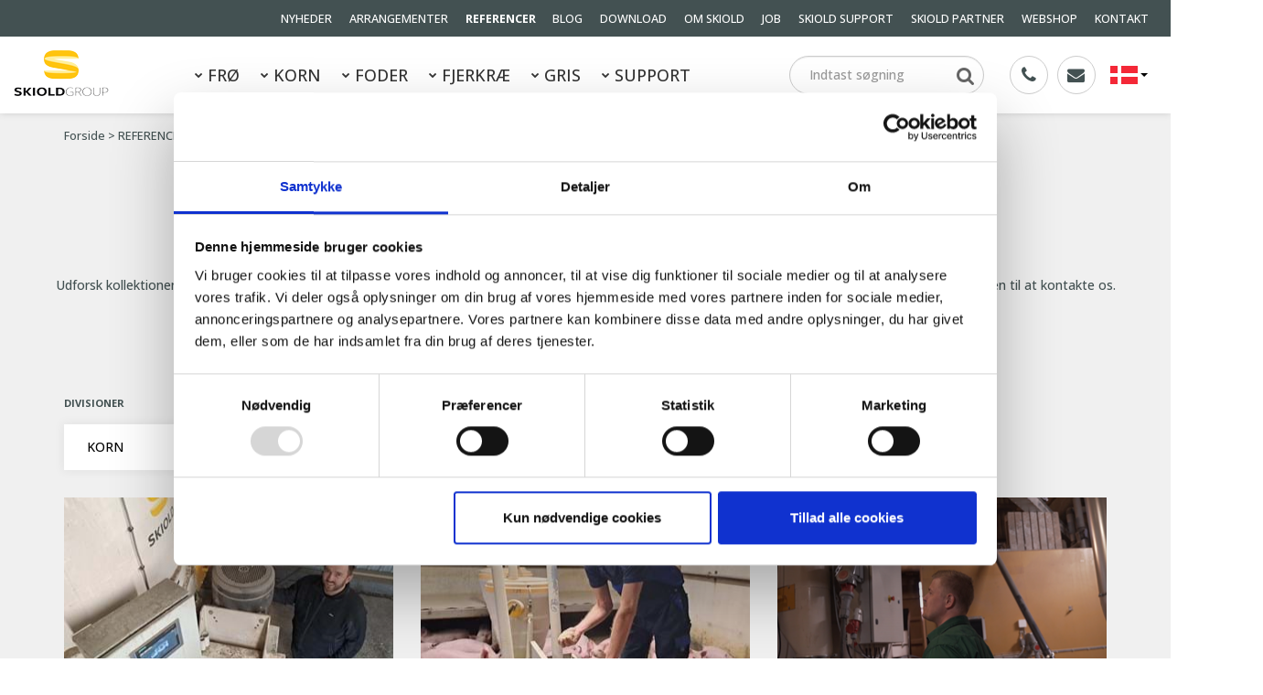

--- FILE ---
content_type: text/html; charset=utf-8
request_url: https://skiold.dk/referencer?division=korn
body_size: 17661
content:


<!DOCTYPE html>
<html>
<head>
    <script id="Cookiebot" src="https://consent.cookiebot.com/uc.js" data-cbid="d252ac6a-140d-4c9d-8a4f-6406cfb2c8e0" data-blockingmode="auto" data-culture="da" type="text/javascript"></script>

    <!-- Required meta tags -->
    <meta charset="UTF-8">
    <meta http-equiv="content-language" content="da-DK">
    <meta name="author" content="Skiold">
    <meta name="viewport" content="width=device-width, initial-scale=1, maximum-scale=1, minimum-scale=1, user-scalable=no">

    <!-- SEO -->
    <title>Se hvordan SKIOLD g&#248;r en forskel for vore kunder</title>
    <meta name="description" content="Her finder du et lille udpluk af vore referencer, anl&#230;g og installationer, vi har lavet rundt om i verden. Kontakt SKIOLD for flere oplysninger.">
    <meta name="keywords" content="">

    <!-- Open Graph Tags -->
    <meta property="og:type" content="website" />
    <meta property="og:title" content="Se hvordan SKIOLD g&#248;r en forskel for vore kunder" />
    <meta property="og:description" content="Her finder du et lille udpluk af vore referencer, anl&#230;g og installationer, vi har lavet rundt om i verden. Kontakt SKIOLD for flere oplysninger." />
    <meta property="og:url" content="https://skiold.dk/referencer" />


    <!-- Favicons -->
    <link rel="icon" type="image/x-icon" href="/assets/images/favicon.ico" />
    <link rel="icon" type="image/png" href="/assets/images/favicon.png" />

    <script>
        var GLOBAL_WebsiteLang = 'da-DK';
        var GLOBAL_WebsiteLangs = {};
    </script>

        <!-- Google Tag Manager -->
        <script>
    (function(w, d, s, l, i) {
        w[l] = w[l] || [];
        w[l].push({
            'gtm.start':
                new Date().getTime(),
            event: 'gtm.js'
        });
        var f = d.getElementsByTagName(s)[0],
            j = d.createElement(s),
            dl = l != 'dataLayer' ? '&l=' + l : '';
        j.async = true;
        j.src =
            'https://www.googletagmanager.com/gtm.js?id=' + i + dl;
        f.parentNode.insertBefore(j, f);
    })(window, document, 'script', 'dataLayer', 'GTM-MTR8ZD4');
        </script>
        <!-- End Google Tag Manager -->


        <link rel="alternate" hreflang="en" href="https://skiold.com/" />
        <link rel="alternate" hreflang="da" href="https://skiold.dk" />
        <link rel="alternate" hreflang="sv" href="https://skiold.se" />
        <link rel="alternate" hreflang="de" href="https://skiold.de" />
        <link rel="alternate" hreflang="fr" href="https://skiold.com/fr" />
        <link rel="alternate" hreflang="ru" href="https://skiold.ru" />
        <link rel="alternate" hreflang="en-au" href="http://www.vacmillsolutions.com.au" />
        <link rel="alternate" hreflang="es" href="https://skiold-bemvig.com" />
        <meta name="yandex-verification" content="db410fb43b24a862" />
    <link rel="canonical" href="https://skiold.dk/referencer" />

    <!-- Start of JVR script -->

    <script src="https://app.agency360.io/JavascriptClick/Tracker?cid=1728228" defer></script>

    <!-- End of JVR script -->
    <!-- Start Visual Website Optimizer Asynchronous Code -->
    <script type='text/javascript'>
        var _vwo_code = (function () {
            var account_id = 273975,
                settings_tolerance = 2000,
                library_tolerance = 2500,
                use_existing_jquery = false,
                /* DO NOT EDIT BELOW THIS LINE */
                f = false,
                d = document;
            return {
                use_existing_jquery: function () { return use_existing_jquery; },
                library_tolerance: function () { return library_tolerance; },
                finish: function () {
                    if (!f) {
                        f = true;
                        var a = d.getElementById('_vis_opt_path_hides');
                        if (a) a.parentNode.removeChild(a);
                    }
                },
                finished: function () { return f; },
                load: function (a) {
                    var b = d.createElement('script');
                    b.src = a;
                    b.type = 'text/javascript';
                    b.innerText;
                    b.onerror = function () { _vwo_code.finish(); };
                    d.getElementsByTagName('head')[0].appendChild(b);
                },
                init: function () {
                    settings_timer = setTimeout('_vwo_code.finish()', settings_tolerance);
                    var a = d.createElement('style'), b = 'body{opacity:0 !important;filter:alpha(opacity=0) !important;background:none !important;}', h = d.getElementsByTagName('head')[0];
                    a.setAttribute('id', '_vis_opt_path_hides');
                    a.setAttribute('type', 'text/css');
                    if (a.styleSheet) a.styleSheet.cssText = b;
                    else a.appendChild(d.createTextNode(b));
                    h.appendChild(a);
                    this.load('//dev.visualwebsiteoptimizer.com/j.php?a=' + account_id + '&u=' + encodeURIComponent(d.URL) + '&r=' + Math.random());
                    return settings_timer;
                }
            };
        }());
        _vwo_settings_timer = _vwo_code.init();
    </script>
    <!-- End Visual Website Optimizer Asynchronous Code -->


    <link rel="stylesheet" href="/assets/css/styles.css?v37" async defer />


    <meta name="cmsmagazine" content="219a4d06484040ef495d29e12f51451b" />
    <style>
        .product-row {
            display: flex;
            flex-wrap: wrap;
        }

        .sections {
            background-image: url('/assest/images/bg-vector.jpg');
        }

            .sections .section--downloadlist .product {
                max-height: unset;
                min-height: unset;
            }
    </style>
</head>
<body data-current-url="/referencer">

        <!-- Google Tag Manager (noscript) -->
        <noscript>
            <iframe src="https://www.googletagmanager.com/ns.html?id=GTM-MTR8ZD4"
                    height="0" width="0" style="display:none;visibility:hidden"></iframe>
        </noscript>
        <!-- End Google Tag Manager (noscript) -->

    <header class="primary">
        <div class="top-bar hidden-xs">
            <div class="container-fluid">
                <ul>
                    
                        <li><a href="/nyheder">NYHEDER</a></li>
                        <li><a href="/arrangementer">ARRANGEMENTER</a></li>
                        <li><a href="/referencer">REFERENCER</a></li>
                        <li><a href="/blog">BLOG</a></li>
                        <li><a href="/download">DOWNLOAD</a></li>
                        <li><a href="/om-skiold">OM SKIOLD</a></li>
                        <li><a href="/job">JOB</a></li>
                        <li><a href="/support/skiold-support">SKIOLD SUPPORT</a></li>
                        <li><a href="/support/skiold-partner">SKIOLD PARTNER</a></li>
                        <li><a href="/webshop">WEBSHOP</a></li>
                        <li><a href="/kontakt">KONTAKT</a></li>
                                    </ul>
            </div>
        </div>
        <div class="main">
            <div class="container-fluid">
                <div class="logo col-xs-3 col-sm-4 col-md-1 col-lg-1">
                    <a href="https://skiold.dk/">
                        <img src="/assets/images/2019_skioldgroup_logo.png" class="img-responsive" alt="Skiold logo" />
                    </a>
                </div>
                <div class="info-nav col-xs-9 col-sm-8 col-md-4 col-md-push-7">
                    <div class="row">
                        <div class="search-container col-xs-8 col-sm-7">
                            <form action="/soegning" class="searchfield">
                                <input type="text" class="form-control" placeholder='Indtast s&#248;gning' name="q" />
                            </form>
                        </div>

                            <div class="info-nav__contact hidden-xs col-sm-4">
                                    <a href="tel:+4599898887" class="info-nav__item info-nav__item--phone"></a>

                                    <a href="mailto:skiold@skiold.com" class="info-nav__item info-nav__item--email"></a>
                            </div>

                        <div class="language col-xs-2 col-sm-1">
                            <div class="select-lang row">
                                <a href="#" id="langdropdown" type="button" data-toggle="dropdown" aria-haspopup="true" aria-expanded="false">
                                    <img src="/assets//images/flags-iso/flat/32/DK.png" alt="da-DK" />

                                    <span class="caret hidden-xs"></span>
                                </a>
                                <ul class="dropdown-menu" aria-labelledby="langdropdown">
                                        <li>
                                            <a href="https://www.skiold.com/" data-culture="en-GB">
                                                <img alt="en-GB" src="/assets//images/flags-iso/flat/16/GB.png" /> Engelsk
                                            </a>
                                        </li>
                                        <script>GLOBAL_WebsiteLangs['en-GB'] = "https://www.skiold.com/";</script>
                                        <li>
                                            <a href="/" data-culture="da-DK">
                                                <img alt="da-DK" src="/assets//images/flags-iso/flat/16/DK.png" /> Dansk
                                            </a>
                                        </li>
                                        <script>GLOBAL_WebsiteLangs['da-DK'] = "/";</script>
                                        <li>
                                            <a href="https://skiold.com/fr" data-culture="fr-FR">
                                                <img alt="fr-FR" src="/assets//images/flags-iso/flat/16/FR.png" /> Fransk
                                            </a>
                                        </li>
                                        <script>GLOBAL_WebsiteLangs['fr-FR'] = "https://skiold.com/fr";</script>
                                        <li>
                                            <a href="https://skiold.se/" data-culture="sv-SE">
                                                <img alt="sv-SE" src="/assets//images/flags-iso/flat/16/SE.png" /> Svensk
                                            </a>
                                        </li>
                                        <script>GLOBAL_WebsiteLangs['sv-SE'] = "https://skiold.se/";</script>
                                        <li>
                                            <a href="https://skiold.vn/" data-culture="vi-VN">
                                                <img alt="vi-VN" src="/assets//images/flags-iso/flat/16/VN.png" /> Vietnamesisk
                                            </a>
                                        </li>
                                        <script>GLOBAL_WebsiteLangs['vi-VN'] = "https://skiold.vn/";</script>
                                        <li>
                                            <a href="https://www.skiold.es/" data-culture="es-ES">
                                                <img alt="es-ES" src="/assets//images/flags-iso/flat/16/ES.png" /> Spansk
                                            </a>
                                        </li>
                                        <script>GLOBAL_WebsiteLangs['es-ES'] = "https://www.skiold.es/";</script>
                                        <li>
                                            <a href="https://skiold.de/" data-culture="de-DE">
                                                <img alt="de-DE" src="/assets//images/flags-iso/flat/16/DE.png" /> Tysk
                                            </a>
                                        </li>
                                        <script>GLOBAL_WebsiteLangs['de-DE'] = "https://skiold.de/";</script>
                                        <li>
                                            <a href="http://www.vacmillsolutions.com.au/" data-culture="en-AU">
                                                <img alt="en-AU" src="/assets//images/flags-iso/flat/16/AU.png" /> Engelsk
                                            </a>
                                        </li>
                                        <script>GLOBAL_WebsiteLangs['en-AU'] = "http://www.vacmillsolutions.com.au/";</script>
                                </ul>
                            </div>
                        </div>
                        <div class="col-xs-2 visible-xs text-right">
                            <a href="javascript:void(0);" class="togglemenu"><i></i></a>
                        </div>
                    </div>
                </div>

                <div class="primary-navigation-menu nav col-sm-12 col-md-7 col-md-pull-4">
                    <ul>
            <li>
                <a href="/froe">
                        <i class="fa fa-chevron-down" aria-hidden="true"></i>
                    FR&#216;
                </a>
                    <div class="dropdown">
                        <div class="row">
                            <div class="icon col-xs-12 col-sm-6">
                                <img class="icon" src="/media/1014/sa-saed.png?anchor=center&mode=crop&width=128&height=128&rnd=133730257800000000" alt="Optimering af fr&#248;" />
                            </div>
                            <div class="nav  col-xs-12 col-sm-6">
                                <h4>FR&#216;</h4>
                                <ul>
                                            <li>
                                                <a href="/froe/loesninger">L&#216;SNINGER</a>
                                            </li>
                                            <li>
                                                <a href="/froe/produkter">PRODUKTER</a>
                                            </li>
                                                                            <li>
                                            <a href="/referencer?division=fr&#248;">REFERENCER</a>
                                        </li>
                                </ul>
                            </div>
                        </div>
                    </div>

            </li>
            <li>
                <a href="/korn">
                        <i class="fa fa-chevron-down" aria-hidden="true"></i>
                    KORN
                </a>
                    <div class="dropdown">
                        <div class="row">
                            <div class="icon col-xs-12 col-sm-6">
                                <img class="icon" src="/media/1016/korn.png?anchor=center&mode=crop&width=128&height=128&rnd=133730258000000000" />
                            </div>
                            <div class="nav  col-xs-12 col-sm-6">
                                <h4>KORN</h4>
                                <ul>
                                            <li>
                                                <a href="/korn/loesninger">L&#216;SNINGER</a>
                                            </li>
                                            <li>
                                                <a href="/korn/produkter">PRODUKTER</a>
                                            </li>
                                                                            <li>
                                            <a href="/referencer?division=korn">REFERENCER</a>
                                        </li>
                                </ul>
                            </div>
                        </div>
                    </div>

            </li>
            <li>
                <a href="/foder">
                        <i class="fa fa-chevron-down" aria-hidden="true"></i>
                    FODER
                </a>
                    <div class="dropdown">
                        <div class="row">
                            <div class="icon col-xs-12 col-sm-6">
                                <img class="icon" src="/media/1006/foder.png?anchor=center&mode=crop&width=128&height=128&rnd=133730258120000000" />
                            </div>
                            <div class="nav  col-xs-12 col-sm-6">
                                <h4>FODER</h4>
                                <ul>
                                            <li>
                                                <a href="/foder/loesninger">L&#216;SNINGER</a>
                                            </li>
                                            <li>
                                                <a href="/foder/produkter">PRODUKTER</a>
                                            </li>
                                                                            <li>
                                            <a href="/referencer?division=foder">REFERENCER</a>
                                        </li>
                                </ul>
                            </div>
                        </div>
                    </div>

            </li>
            <li>
                <a href="/fjerkrae">
                        <i class="fa fa-chevron-down" aria-hidden="true"></i>
                    FJERKR&#198;
                </a>
                    <div class="dropdown">
                        <div class="row">
                            <div class="icon col-xs-12 col-sm-6">
                                <img class="icon" src="/media/4352/skiold_poultry.png?anchor=center&mode=crop&width=128&height=128&rnd=133730256700000000" />
                            </div>
                            <div class="nav  col-xs-12 col-sm-6">
                                <h4>FJERKR&#198;</h4>
                                <ul>
                                            <li>
                                                <a href="/fjerkrae/loesninger">L&#216;SNINGER</a>
                                            </li>
                                            <li>
                                                <a href="/fjerkrae/produkter">PRODUKTER</a>
                                            </li>
                                                                            <li>
                                            <a href="/referencer?division=fjerkr&#230;">REFERENCER</a>
                                        </li>
                                </ul>
                            </div>
                        </div>
                    </div>

            </li>
            <li>
                <a href="/gris">
                        <i class="fa fa-chevron-down" aria-hidden="true"></i>
                    GRIS
                </a>
                    <div class="dropdown">
                        <div class="row">
                            <div class="icon col-xs-12 col-sm-6">
                                <img class="icon" src="/media/1015/stald.png?anchor=center&mode=crop&width=128&height=128&rnd=133730257880000000" />
                            </div>
                            <div class="nav  col-xs-12 col-sm-6">
                                <h4>GRIS</h4>
                                <ul>
                                            <li>
                                                <a href="/gris/loesninger">L&#216;SNINGER</a>
                                            </li>
                                            <li>
                                                <a href="/gris/produkter">PRODUKTER</a>
                                            </li>
                                                                            <li>
                                            <a href="/referencer?division=gris">REFERENCER</a>
                                        </li>
                                </ul>
                            </div>
                        </div>
                    </div>

            </li>
            <li>
                <a href="/support">
                        <i class="fa fa-chevron-down" aria-hidden="true"></i>
                    SUPPORT
                </a>
                    <div class="dropdown">
                        <div class="row">
                            <div class="icon col-xs-12 col-sm-6">
                                <img class="icon" src="/media/4269/skiold_aftermarket.png?anchor=center&mode=crop&width=128&height=128&rnd=133730258570000000" />
                            </div>
                            <div class="nav  col-xs-12 col-sm-6">
                                <h4>SUPPORT</h4>
                                <ul>
                                            <li>
                                                <a href="/support/skiold-support">SKIOLD SUPPORT</a>
                                            </li>
                                            <li>
                                                <a href="/support/skiold-partner">SKIOLD PARTNER</a>
                                            </li>
                                                                            <li>
                                            <a href="/referencer?division=support">REFERENCER</a>
                                        </li>
                                </ul>
                            </div>
                        </div>
                    </div>

            </li>
</ul>
                </div>
                <div class="nav-small">
                    <div class="row">
                        <ul>
        <li>
            <a href="/froe">FR&#216;</a>


				<ul>
					<li>
						<a href="/froe/loesninger">L&#216;SNINGER</a>
					</li>
					<li>
						<a href="/froe/produkter">PRODUKTER</a>
					</li>
				</ul>
		
        </li>
        <li>
            <a href="/korn">KORN</a>


				<ul>
					<li>
						<a href="/korn/loesninger">L&#216;SNINGER</a>
					</li>
					<li>
						<a href="/korn/produkter">PRODUKTER</a>
					</li>
				</ul>
		
        </li>
        <li>
            <a href="/foder">FODER</a>


				<ul>
					<li>
						<a href="/foder/loesninger">L&#216;SNINGER</a>
					</li>
					<li>
						<a href="/foder/produkter">PRODUKTER</a>
					</li>
					<li>
						<a href="/foder/faq">FAQ</a>
					</li>
				</ul>
		
        </li>
        <li>
            <a href="/fjerkrae">FJERKR&#198;</a>


				<ul>
					<li>
						<a href="/fjerkrae/loesninger">L&#216;SNINGER</a>
					</li>
					<li>
						<a href="/fjerkrae/produkter">PRODUKTER</a>
					</li>
					<li>
						<a href="/fjerkrae/hvorfor-vaelge-os">Hvorfor v&#230;lge os?</a>
					</li>
				</ul>
		
        </li>
        <li>
            <a href="/gris">GRIS</a>


				<ul>
					<li>
						<a href="/gris/loesninger">L&#216;SNINGER</a>
					</li>
					<li>
						<a href="/gris/produkter">PRODUKTER</a>
					</li>
					<li>
						<a href="/gris/slagtesvin">Slagtesvin</a>
					</li>
					<li>
						<a href="/gris/farestalde">Farestalde</a>
					</li>
					<li>
						<a href="/gris/loebestalde-og-draegtighedsstalde">L&#248;bestalde og dr&#230;gtighedsstalde</a>
					</li>
					<li>
						<a href="/gris/smaagrise">Sm&#229;grise</a>
					</li>
				</ul>
		
        </li>
        <li>
            <a href="/arrangementer">ARRANGEMENTER</a>


		
        </li>
        <li>
            <a href="/support">SUPPORT</a>


				<ul>
					<li>
						<a href="/support/skiold-support">SKIOLD SUPPORT</a>
					</li>
					<li>
						<a href="/support/reservedelswebshop">Reservedelswebshop</a>
					</li>
					<li>
						<a href="/support/skiold-partner">SKIOLD PARTNER</a>
					</li>
				</ul>
		
        </li>
</ul>

<ul>
        <li>
            <a href="/nyheder">NYHEDER</a>


		
        </li>
        <li>
            <a href="/arrangementer">ARRANGEMENTER</a>


		
        </li>
        <li class="current">
            <a href="/referencer">REFERENCER</a>


		
        </li>
        <li>
            <a href="/blog">BLOG</a>


		
        </li>
        <li>
            <a href="/download">DOWNLOAD</a>


		
        </li>
        <li>
            <a href="/om-skiold">OM SKIOLD</a>


		
        </li>
        <li>
            <a href="/job">JOB</a>


		
        </li>
        <li>
            <a href="/support/skiold-support">SKIOLD SUPPORT</a>


		
        </li>
        <li>
            <a href="/support/skiold-partner">SKIOLD PARTNER</a>


		
        </li>
        <li>
            <a href="/webshop">WEBSHOP</a>


		
        </li>
        <li>
            <a href="/kontakt">KONTAKT</a>


		
        </li>
</ul>
                    </div>
                </div>
            </div>
        </div>
    </header>

    
<div class="sections skiold-references">

<section class="section--listitems">
    <div class="container">
        <ul class="breadcrumb">

				<li><a href="/">Forside</a> <span class="divider">></span></li>
						<li class="active">REFERENCER</li>
    </ul>
    </div>
    <div class="header">
                <h1 class="h2">Her finder du et lille udpluk af vore referencer</h1>
                    <h4>Se hvordan SKIOLD g&#248;r en forskel for vore kunder rundt om i verden</h4>
        <p>I mere end 140 år har vi hjulpet kunder med at få succes. Her har vi samlet et udpluk af vores installationer. <br />Udforsk kollektionen – stort eller småt, globalt og lokalt. Vi har flere installationer over hele verden, så hvis du ikke finder det, du søger efter, er du velkommen til at kontakte os.</p>
<p> </p>
<p><a rel="noopener" data-udi="umb://document/e32465128ff543f987d1c5e6c228ed2e" href="/kontakt" target="_blank" title="KONTAKT SKIOLD HER" class="btn btn-primary"><strong>KONTAKT OS FOR FLERE OPLYSNINGER</strong></a></p>    </div>
    <div class="container">
            <form class="filter form fancy row">
                <div class="form-group col-xs-12 col-sm-6 col-md-4">
                    <label for="division">Divisioner</label>
                    <div>
                        <select class="form-control" id="division" placeholder='Alle divisioner'>
                            <option value="">Alle divisioner</option>
                                <option value="fjerkr&#230;">FJERKR&#198;</option>
                                <option value="foder">FODER</option>
                                <option value="fr&#248;">FR&#216;</option>
                                <option value="korn" selected="selected">KORN</option>
                                <option value="kv&#230;g">KV&#198;G</option>
                                <option value="stald">STALD</option>
                        </select>
                    </div>
                </div>

                    <div class="form-group col-xs-12 col-sm-6 col-md-4">
                        <label for="country">Land</label>
                        <div>
                            <select class="form-control" id="country" placeholder="all countries">
                                <option value="">Alle lande</option>

                                    <option value="australia">Australia</option>
                                    <option value="bulgaria">Bulgaria</option>
                                    <option value="denmark">Denmark</option>
                                    <option value="france">France</option>
                                    <option value="ireland">Ireland</option>
                                    <option value="latvia">Latvia</option>
                                    <option value="lithuania">Lithuania</option>
                                    <option value="new zealand">New Zealand</option>
                                    <option value="norway">Norway</option>
                                    <option value="romania">Romania</option>
                                    <option value="russia">Russia</option>
                                    <option value="spain">Spain</option>
                                    <option value="sweden">Sweden</option>
                                    <option value="uganda">Uganda</option>
                                    <option value="ukraine">Ukraine</option>
                                    <option value="vietnam">Vietnam</option>

                            </select>
                        </div>
                    </div>

            </form>

        <div class="row">
            <div class="listwrap">
                    <div class="listitem" data-division='foder,fjerkr&#230;' data-country='romania' data-amount-pr-row='3'>
                        <div class="listitem-inner">
                            <a href="/referencer/foderfabrik-til-fjerkrae-rumaenien">
                                <div class="image image-bg" style="background-image: url(/media/2706/skiold-feed-mill-for-poultry-agromar-rumania.jpg?crop=0,0,0.18397626112759638,0&cropmode=percentage&width=360&height=240&rnd=132887086560000000);" title="SKIOLD Foderm&#248;lle til fjerkr&#230;foder - Agromar Rum&#230;nien "></div>
                            </a>
                            <div class="listitem-content">
                                <div class="text">
                                    <h3>Foderfabrik til fjerkr&#230; | Rum&#230;nien</h3>
                                    <p>Ny foderfabrik med pelletering – &#248;get eftersp&#248;rgsel i Rum&#230;nien efter fjerkr&#230;foder</p>
                                </div>
                                <div class="meta">
                                    <a href="/referencer/foderfabrik-til-fjerkrae-rumaenien" class="link">L&#230;s mere</a>
                                    <span class="tags">
                                            FODER / FJERKR&#198;
                                    </span>
                                </div>
                            </div>
                        </div>
                    </div>
                    <div class="listitem" data-division='foder,fjerkr&#230;' data-country='france' data-amount-pr-row='3'>
                        <div class="listitem-inner">
                            <a href="/referencer/fodermoelle-til-fjerkrae-frankrig">
                                <div class="image image-bg" style="background-image: url(/media/2514/some_mecamix_volaille-2.png?anchor=center&mode=crop&width=360&height=240&rnd=133656936550000000);" title="SKIOLD Foderm&#248;lle til fjerkr&#230;foder, Frankrig"></div>
                            </a>
                            <div class="listitem-content">
                                <div class="text">
                                    <h3>Foderm&#248;lle til fjerkr&#230;, Frankrig</h3>
                                    <p>Foderm&#248;llen har resulteret i bedre resultater p&#229; b&#229;de produktivitet og &#230;ggenes kvalitet.</p>
                                </div>
                                <div class="meta">
                                    <a href="/referencer/fodermoelle-til-fjerkrae-frankrig" class="link">L&#230;s mere</a>
                                    <span class="tags">
                                            FODER / FJERKR&#198;
                                    </span>
                                </div>
                            </div>
                        </div>
                    </div>
                    <div class="listitem" data-division='' data-country='denmark' data-amount-pr-row='3'>
                        <div class="listitem-inner">
                            <a href="/referencer/gennemtaenkte-loesninger-i-ny-klimastald">
                                <div class="image image-bg" style="background-image: url(/media/4580/img_1782.jpg?anchor=center&mode=crop&width=360&height=240&rnd=134063758780000000);"></div>
                            </a>
                            <div class="listitem-content">
                                <div class="text">
                                    <h3>Gennemt&#230;nkte l&#248;sninger i ny klimastald</h3>
                                    <p>Da det blev afklaret, at s&#248;nnen skulle v&#230;re medejer af N&#248;rkj&#230;r Landbrug ved Skive, blev det besluttet at bygge en ny klimastald  med 7.100 stipladser</p>
                                </div>
                                <div class="meta">
                                    <a href="/referencer/gennemtaenkte-loesninger-i-ny-klimastald" class="link">L&#230;s mere</a>
                                    <span class="tags">
                                            
                                    </span>
                                </div>
                            </div>
                        </div>
                    </div>
                    <div class="listitem" data-division='foder' data-country='france' data-amount-pr-row='3'>
                        <div class="listitem-inner">
                            <a href="/referencer/griseproducent-i-frankrig-med-400-soeer">
                                <div class="image image-bg" style="background-image: url(/media/2371/gaec_duclosdelapierre_faf_fr.png?anchor=center&mode=crop&width=360&height=240&rnd=132887076810000000);" title="SKIOLD Foderm&#248;lle i Frankrig - b&#230;redygtig og rentabel foderproduktion af svinefoder "></div>
                            </a>
                            <div class="listitem-content">
                                <div class="text">
                                    <h3>B&#230;redygtig og rentabel foderproduktion af grisefoder</h3>
                                    <p>med en SKIOLD foderm&#248;lle-l&#248;sning i Frankrig</p>
                                </div>
                                <div class="meta">
                                    <a href="/referencer/griseproducent-i-frankrig-med-400-soeer" class="link">L&#230;s mere</a>
                                    <span class="tags">
                                            FODER
                                    </span>
                                </div>
                            </div>
                        </div>
                    </div>
                    <div class="listitem" data-division='foder' data-country='romania' data-amount-pr-row='3'>
                        <div class="listitem-inner">
                            <a href="/referencer/foderfabrik-til-grise-rumaenien">
                                <div class="image image-bg" style="background-image: url(/media/2923/skiold-premium-porc-group-feed-mill.jpg?center=0.44923076923076921,0.55190311418685123&mode=crop&width=360&height=240&rnd=132887144900000000);" title="Premium Pork Group Feed mill for pig feed"></div>
                            </a>
                            <div class="listitem-content">
                                <div class="text">
                                    <h3>Foderfabrik til grise | Rum&#230;nien</h3>
                                    <p>&#197;rlig produktion af 600.000 slagtesvin</p>
                                </div>
                                <div class="meta">
                                    <a href="/referencer/foderfabrik-til-grise-rumaenien" class="link">L&#230;s mere</a>
                                    <span class="tags">
                                            FODER
                                    </span>
                                </div>
                            </div>
                        </div>
                    </div>
                    <div class="listitem" data-division='foder,fjerkr&#230;' data-country='sweden' data-amount-pr-row='3'>
                        <div class="listitem-inner">
                            <a href="/referencer/foderfabrik-til-fjerkraefoder-sverige">
                                <div class="image image-bg" style="background-image: url(/media/2894/helgstrand1.jpg?anchor=center&mode=crop&width=360&height=240&rnd=132887134870000000);" title="Foderm&#248;lle til fjerkr&#230; - producer selv dit foder til fjerkr&#230; | SKIOLD"></div>
                            </a>
                            <div class="listitem-content">
                                <div class="text">
                                    <h3>Foderfabrik til fjerkr&#230;foder | Sverige</h3>
                                    <p>Reduktion af foderomkostninger - forbedret kontrol af foderkvalitet - h&#248;j n&#248;jagtighed</p>
                                </div>
                                <div class="meta">
                                    <a href="/referencer/foderfabrik-til-fjerkraefoder-sverige" class="link">L&#230;s mere</a>
                                    <span class="tags">
                                            FODER / FJERKR&#198;
                                    </span>
                                </div>
                            </div>
                        </div>
                    </div>
                    <div class="listitem" data-division='foder' data-country='uganda' data-amount-pr-row='3'>
                        <div class="listitem-inner">
                            <a href="/referencer/dansk-entreprenoer-bygger-topmoderne-foderfabrik-i-hjertet-af-uganda">
                                <div class="image image-bg" style="background-image: url(/media/4563/2025_uganda.png?anchor=center&mode=crop&width=360&height=240&rnd=133929024140000000);"></div>
                            </a>
                            <div class="listitem-content">
                                <div class="text">
                                    <h3>Dansk entrepren&#248;r bygger topmoderne foderfabrik i hjertet af Uganda</h3>
                                    <p>Midt i det frodige, men infrastrukturelt udfordrede, ugandiske landskab st&#229;r et markant eksempel p&#229; dansk iv&#230;rks&#230;tter&#229;nd: foderfabrikken Kamp Feed.</p>
                                </div>
                                <div class="meta">
                                    <a href="/referencer/dansk-entreprenoer-bygger-topmoderne-foderfabrik-i-hjertet-af-uganda" class="link">L&#230;s mere</a>
                                    <span class="tags">
                                            FODER
                                    </span>
                                </div>
                            </div>
                        </div>
                    </div>
                    <div class="listitem" data-division='foder' data-country='vietnam' data-amount-pr-row='3'>
                        <div class="listitem-inner">
                            <a href="/referencer/thanh-do-feed-mill">
                                <div class="image image-bg" style="background-image: url(/media/4427/flycam-00_03_05_06.jpg?center=0.717607973421927,0.51588785046728969&mode=crop&width=360&height=240&rnd=133915143410000000);"></div>
                            </a>
                            <div class="listitem-content">
                                <div class="text">
                                    <h3>Thanh Do Feed Mill</h3>
                                    <p>M&#229; vi pr&#230;sentere Thanh Do Feed Mill, en enest&#229;ende SKIOLD-foderm&#248;lle i Vietnam</p>
                                </div>
                                <div class="meta">
                                    <a href="/referencer/thanh-do-feed-mill" class="link">L&#230;s mere</a>
                                    <span class="tags">
                                            FODER
                                    </span>
                                </div>
                            </div>
                        </div>
                    </div>
                    <div class="listitem" data-division='korn' data-country='denmark' data-amount-pr-row='3'>
                        <div class="listitem-inner">
                            <a href="/referencer/vi-har-faaet-en-stabil-produktion">
                                <div class="image image-bg" style="background-image: url(/media/4531/sigma-skiold-jens-hjort-jensen-1.jpg?anchor=center&mode=crop&width=360&height=240&rnd=133752647110000000);"></div>
                            </a>
                            <div class="listitem-content">
                                <div class="text">
                                    <h3>Vi har f&#229;et en stabil produktion</h3>
                                    <p>En mere effektiv rensning af kornet har reduceret dyk og udsving i produktionen hos slagtegriseproducent Jens Hjort Jensen.</p>
                                </div>
                                <div class="meta">
                                    <a href="/referencer/vi-har-faaet-en-stabil-produktion" class="link">L&#230;s mere</a>
                                    <span class="tags">
                                            KORN
                                    </span>
                                </div>
                            </div>
                        </div>
                    </div>
                    <div class="listitem" data-division='korn' data-country='denmark' data-amount-pr-row='3'>
                        <div class="listitem-inner">
                            <a href="/referencer/har-du-renere-raavarer-kan-du-koere-skarpere-paa-med-formalingen">
                                <div class="image image-bg" style="background-image: url(/media/4533/sigma_feldthusen.jpg?anchor=center&mode=crop&width=360&height=240&rnd=133757889430000000);"></div>
                            </a>
                            <div class="listitem-content">
                                <div class="text">
                                    <h3>Har du renere r&#229;varer, kan du k&#248;re skarpere p&#229; med formalingen</h3>
                                    <p>I/S Feldthusen har f&#229;et renere korn og bedre trivsel blandt bedriftens 575 s&#248;er med sm&#229;grise og opfedning af 14.000 slagtegrise siden installationen af en SKIOLD Sigma Planettromlerenser i for&#229;ret 2022.</p>
                                </div>
                                <div class="meta">
                                    <a href="/referencer/har-du-renere-raavarer-kan-du-koere-skarpere-paa-med-formalingen" class="link">L&#230;s mere</a>
                                    <span class="tags">
                                            KORN
                                    </span>
                                </div>
                            </div>
                        </div>
                    </div>
                    <div class="listitem" data-division='korn' data-country='denmark' data-amount-pr-row='3'>
                        <div class="listitem-inner">
                            <a href="/referencer/mads-rauff">
                                <div class="image image-bg" style="background-image: url(/media/4033/mads_rauff.png?anchor=center&mode=crop&width=360&height=240&rnd=132899190140000000);"></div>
                            </a>
                            <div class="listitem-content">
                                <div class="text">
                                    <h3>Tre tiltag for at optimere foderkvaliteteten</h3>
                                    <p>S&#248;vang Svineproduktion har implementeret tre nye initiativer for at h&#248;jne foderkvaliteten p&#229; foder til 2.600 s&#248;er med sm&#229;grise</p>
                                </div>
                                <div class="meta">
                                    <a href="/referencer/mads-rauff" class="link">L&#230;s mere</a>
                                    <span class="tags">
                                            KORN
                                    </span>
                                </div>
                            </div>
                        </div>
                    </div>
                    <div class="listitem" data-division='fr&#248;' data-country='denmark' data-amount-pr-row='3'>
                        <div class="listitem-inner">
                            <a href="/referencer/dlg-hoerning">
                                <div class="image image-bg" style="background-image: url(/media/2258/transport-dlg-dlg.jpg?anchor=center&mode=crop&width=360&height=240&rnd=132294305950000000);"></div>
                            </a>
                            <div class="listitem-content">
                                <div class="text">
                                    <h3>Kornrensning hos DLG i H&#248;rning </h3>
                                    <p>Om h&#248;jere effektivitet og bedre arbejdsmilj&#248;</p>
                                </div>
                                <div class="meta">
                                    <a href="/referencer/dlg-hoerning" class="link">L&#230;s mere</a>
                                    <span class="tags">
                                            FR&#216;
                                    </span>
                                </div>
                            </div>
                        </div>
                    </div>
                    <div class="listitem" data-division='stald,foder' data-country='denmark' data-amount-pr-row='3'>
                        <div class="listitem-inner">
                            <a href="/referencer/prima-svin">
                                <div class="image image-bg" style="background-image: url(/media/3709/skiold-primasvin-field.jpg?center=0.32923076923076922,0.49480968858131485&mode=crop&width=360&height=240&rnd=132887158850000000);" title="SKIOLD foderm&#248;lle og svinefarm PrimaSvin"></div>
                            </a>
                            <div class="listitem-content">
                                <div class="text">
                                    <h3>K&#230;mpestort dansk byggeri </h3>
                                    <p>til sm&#229;grise og s&#248;er. Prima Svin A/S klar til at g&#229; i gang med anden etape af stort staldbyggeri i samarbejde med SKIOLD</p>
                                </div>
                                <div class="meta">
                                    <a href="/referencer/prima-svin" class="link">L&#230;s mere</a>
                                    <span class="tags">
                                            STALD / FODER
                                    </span>
                                </div>
                            </div>
                        </div>
                    </div>
                    <div class="listitem" data-division='stald,foder' data-country='denmark' data-amount-pr-row='3'>
                        <div class="listitem-inner">
                            <a href="/referencer/montage-af-moelleri-og-fem-faset-fodringsanlaeg-uden-driftstop">
                                <div class="image image-bg" style="background-image: url(/media/2760/soendergaard2.jpg?anchor=center&mode=crop&width=360&height=240&rnd=132887001630000000);"></div>
                            </a>
                            <div class="listitem-content">
                                <div class="text">
                                    <h3>Montage af m&#248;lleri og fem-faset fodringsanl&#230;g uden driftstop</h3>
                                    <p>Til 1.450 s&#248;er og 52.000 sm&#229;grise </p>
                                </div>
                                <div class="meta">
                                    <a href="/referencer/montage-af-moelleri-og-fem-faset-fodringsanlaeg-uden-driftstop" class="link">L&#230;s mere</a>
                                    <span class="tags">
                                            STALD / FODER
                                    </span>
                                </div>
                            </div>
                        </div>
                    </div>
                    <div class="listitem" data-division='foder,kv&#230;g' data-country='bulgaria' data-amount-pr-row='3'>
                        <div class="listitem-inner">
                            <a href="/referencer/fodermoelle-projekt-til-700-malkekoeer">
                                <div class="image image-bg" style="background-image: url(/media/2588/cattle-feed-mill-_bulgaria-dobrev-farm.jpg?anchor=center&mode=crop&width=360&height=240&rnd=132887073510000000);" title="SKIOLD foderm&#248;lle til kv&#230;gfoder, Bulgarien"></div>
                            </a>
                            <div class="listitem-content">
                                <div class="text">
                                    <h3>Foderm&#248;lle projekt til 700 malkek&#248;er</h3>
                                    <p>Foderomkostningerne faldt 20% og udbyttet per ko steg fra 26,0-28,3 liter m&#230;lk</p>
                                </div>
                                <div class="meta">
                                    <a href="/referencer/fodermoelle-projekt-til-700-malkekoeer" class="link">L&#230;s mere</a>
                                    <span class="tags">
                                            FODER / KV&#198;G
                                    </span>
                                </div>
                            </div>
                        </div>
                    </div>
                    <div class="listitem" data-division='stald' data-country='denmark' data-amount-pr-row='3'>
                        <div class="listitem-inner">
                            <a href="/referencer/overgaard-gods">
                                <div class="image image-bg" style="background-image: url(/media/2192/overgaard-gods.jpg?anchor=center&mode=crop&width=360&height=240&rnd=132887001620000000);"></div>
                            </a>
                            <div class="listitem-content">
                                <div class="text">
                                    <h3>Overgaard Gods v&#230;lger SKIOLD l&#248;sning</h3>
                                    <p>Klima stald med bl.a. SKIOLD ventilation</p>
                                </div>
                                <div class="meta">
                                    <a href="/referencer/overgaard-gods" class="link">L&#230;s mere</a>
                                    <span class="tags">
                                            STALD
                                    </span>
                                </div>
                            </div>
                        </div>
                    </div>
                    <div class="listitem" data-division='foder,korn,fjerkr&#230;' data-country='lithuania' data-amount-pr-row='3'>
                        <div class="listitem-inner">
                            <a href="/referencer/agroaves-group-litauen">
                                <div class="image image-bg" style="background-image: url(/media/2577/skiold-agroaves-2.jpg?anchor=center&mode=crop&width=360&height=240&rnd=132887071060000000);" title="SKIOLD foderm&#248;lle til fjerkr&#230;foder, Litauen"></div>
                            </a>
                            <div class="listitem-content">
                                <div class="text">
                                    <h3>AgroAves Group Litauen</h3>
                                    <p>Foderm&#248;lle projekt 15 tons/timen til kyllingefoder inklusiv kornh&#229;ndtering, rensning, t&#248;rring og lagring</p>
                                </div>
                                <div class="meta">
                                    <a href="/referencer/agroaves-group-litauen" class="link">L&#230;s mere</a>
                                    <span class="tags">
                                            FODER / KORN / FJERKR&#198;
                                    </span>
                                </div>
                            </div>
                        </div>
                    </div>
                    <div class="listitem" data-division='foder,kv&#230;g' data-country='denmark' data-amount-pr-row='3'>
                        <div class="listitem-inner">
                            <a href="/referencer/andekaergaard-vaelger-skiold-loesning">
                                <div class="image image-bg" style="background-image: url(/media/2526/feed-mill-for-cattle-_feed-milling.jpg?center=0.50153846153846149,0.5&mode=crop&width=360&height=240&rnd=132887067610000000);" title="SKIOLD foderm&#248;lle til kv&#230;gfoder"></div>
                            </a>
                            <div class="listitem-content">
                                <div class="text">
                                    <h3>Andek&#230;rgaard v&#230;lger SKIOLD l&#248;sning</h3>
                                    <p>Ny kv&#230;gstald til 1400 jersey malkek&#248;er</p>
                                </div>
                                <div class="meta">
                                    <a href="/referencer/andekaergaard-vaelger-skiold-loesning" class="link">L&#230;s mere</a>
                                    <span class="tags">
                                            FODER / KV&#198;G
                                    </span>
                                </div>
                            </div>
                        </div>
                    </div>
                    <div class="listitem" data-division='foder,kv&#230;g' data-country='denmark' data-amount-pr-row='3'>
                        <div class="listitem-inner">
                            <a href="/referencer/toftegaard-vaelger-skiold-loesning">
                                <div class="image image-bg" style="background-image: url(/media/2523/fodermoele-til-kvaeg.jpg?anchor=center&mode=crop&width=360&height=240&rnd=133736543040000000);" title="SKIOLD kalv i halm"></div>
                            </a>
                            <div class="listitem-content">
                                <div class="text">
                                    <h3>Tofteg&#229;rd v&#230;lger SKIOLD l&#248;sning </h3>
                                    <p>Foderfremstilling til kalve</p>
                                </div>
                                <div class="meta">
                                    <a href="/referencer/toftegaard-vaelger-skiold-loesning" class="link">L&#230;s mere</a>
                                    <span class="tags">
                                            FODER / KV&#198;G
                                    </span>
                                </div>
                            </div>
                        </div>
                    </div>
                    <div class="listitem" data-division='stald' data-country='ireland' data-amount-pr-row='3'>
                        <div class="listitem-inner">
                            <a href="/referencer/skiold-esf-giver-tilfredse-soeer">
                                <div class="image image-bg" style="background-image: url(/media/1905/skiold-esf-2.jpg?anchor=center&mode=crop&width=360&height=240&rnd=133736526620000000);" title="SKIOLD elektronisk so fodring af l&#248;se s&#248;er (ESF)"></div>
                            </a>
                            <div class="listitem-content">
                                <div class="text">
                                    <h3>SKIOLD ESF giver tilfredse s&#248;er...</h3>
                                    <p>&#187;Ingen problemer&#171; fra Irland</p>
                                </div>
                                <div class="meta">
                                    <a href="/referencer/skiold-esf-giver-tilfredse-soeer" class="link">L&#230;s mere</a>
                                    <span class="tags">
                                            STALD
                                    </span>
                                </div>
                            </div>
                        </div>
                    </div>
                    <div class="listitem" data-division='foder,fjerkr&#230;' data-country='denmark' data-amount-pr-row='3'>
                        <div class="listitem-inner">
                            <a href="/referencer/boldinggaard">
                                <div class="image image-bg" style="background-image: url(/media/2475/boldinggaard_hoens_copyright-danaeg.png?anchor=center&mode=crop&width=360&height=240&rnd=132531120810000000);" title="Foder til h&#248;ns - lav selv foder til frilands&#230;g"></div>
                            </a>
                            <div class="listitem-content">
                                <div class="text">
                                    <h3>Producent af frilands&#230;g</h3>
                                    <p>Innovativ landmand - foderanl&#230;g fra SKIOLD</p>
                                </div>
                                <div class="meta">
                                    <a href="/referencer/boldinggaard" class="link">L&#230;s mere</a>
                                    <span class="tags">
                                            FODER / FJERKR&#198;
                                    </span>
                                </div>
                            </div>
                        </div>
                    </div>
                    <div class="listitem" data-division='stald' data-country='denmark' data-amount-pr-row='3'>
                        <div class="listitem-inner">
                            <a href="/referencer/civagaard">
                                <div class="image image-bg" style="background-image: url(/media/2464/skiold-liquid-feeding-project-in-denmark.jpg?anchor=center&mode=crop&width=360&height=240&rnd=132887004140000000);" title="SKIOLD v&#229;dfodringsanl&#230;g Civagaard"></div>
                            </a>
                            <div class="listitem-content">
                                <div class="text">
                                    <h3>Civagaard A/S</h3>
                                    <p>Hele processen fra frav&#230;nning til slagtesvin</p>
                                </div>
                                <div class="meta">
                                    <a href="/referencer/civagaard" class="link">L&#230;s mere</a>
                                    <span class="tags">
                                            STALD
                                    </span>
                                </div>
                            </div>
                        </div>
                    </div>
                    <div class="listitem" data-division='stald' data-country='vietnam' data-amount-pr-row='3'>
                        <div class="listitem-inner">
                            <a href="/referencer/ttt-vietnam">
                                <div class="image image-bg" style="background-image: url(/media/2463/skiold-ttt-vn-contract-sign.jpg?center=0.32,0.5692041522491349&mode=crop&width=360&height=240&rnd=132887053060000000);" title="SKIOLD og  TTT i Vietnam underskriver kontrakt p&#229; svinefarm med elektronisk sofodring (ESF)"></div>
                            </a>
                            <div class="listitem-content">
                                <div class="text">
                                    <h3>Thien Thuan Tuong&#160;Group&#160;- Vietnam&#160;&#160;&#160;&#160;</h3>
                                    <p>Elektronisk So Fodring i Vietnam</p>
                                </div>
                                <div class="meta">
                                    <a href="/referencer/ttt-vietnam" class="link">L&#230;s mere</a>
                                    <span class="tags">
                                            STALD
                                    </span>
                                </div>
                            </div>
                        </div>
                    </div>
                    <div class="listitem" data-division='stald' data-country='denmark' data-amount-pr-row='3'>
                        <div class="listitem-inner">
                            <a href="/referencer/tybjerggaard">
                                <div class="image image-bg" style="background-image: url(/media/2160/tybjerggaard.jpg?anchor=center&mode=crop&width=360&height=240&rnd=132887050420000000);" title="SKIOLD multifasefodring og foderm&#248;lle p&#229; Tybjerggaard"></div>
                            </a>
                            <div class="listitem-content">
                                <div class="text">
                                    <h3>Tybjerggaard</h3>
                                    <p>kunde siden 2005</p>
                                </div>
                                <div class="meta">
                                    <a href="/referencer/tybjerggaard" class="link">L&#230;s mere</a>
                                    <span class="tags">
                                            STALD
                                    </span>
                                </div>
                            </div>
                        </div>
                    </div>
                    <div class="listitem" data-division='stald' data-country='spain' data-amount-pr-row='3'>
                        <div class="listitem-inner">
                            <a href="/referencer/fustero-ganadera-spain">
                                <div class="image image-bg" style="background-image: url(/media/2403/fustero-ganadera-spain_pig-farm-from-skiold.jpg?center=0.29538461538461541,0.56055363321799312&mode=crop&width=360&height=240&rnd=132887047780000000);" title="SKIOLD installation med Elektronisk Sofodring (ESF) i Spanien"></div>
                            </a>
                            <div class="listitem-content">
                                <div class="text">
                                    <h3>Fustero Ganadera - Spanien</h3>
                                    <p>Kunde siden 2008</p>
                                </div>
                                <div class="meta">
                                    <a href="/referencer/fustero-ganadera-spain" class="link">L&#230;s mere</a>
                                    <span class="tags">
                                            STALD
                                    </span>
                                </div>
                            </div>
                        </div>
                    </div>
                    <div class="listitem" data-division='fr&#248;' data-country='denmark' data-amount-pr-row='3'>
                        <div class="listitem-inner">
                            <a href="/referencer/royal-barenbrug-vaelger-skiold-damas">
                                <div class="image image-bg" style="background-image: url(/media/2367/barenbrug_hq-holland-skiold-damas-seed-cleaning-customer.jpg?anchor=center&mode=crop&width=360&height=240&rnd=132887044720000000);" title="SKIOLD seed kunde Barenbrug i Holland"></div>
                            </a>
                            <div class="listitem-content">
                                <div class="text">
                                    <h3>Royal Barenbrug - v&#230;lger SKIOLD Damas</h3>
                                    <p>Fordobler deres nuv&#230;rende SKIOLD Damas l&#248;sning i Danmark</p>
                                </div>
                                <div class="meta">
                                    <a href="/referencer/royal-barenbrug-vaelger-skiold-damas" class="link">L&#230;s mere</a>
                                    <span class="tags">
                                            FR&#216;
                                    </span>
                                </div>
                            </div>
                        </div>
                    </div>
                    <div class="listitem" data-division='fr&#248;' data-country='denmark' data-amount-pr-row='3'>
                        <div class="listitem-inner">
                            <a href="/referencer/dlg-europas-stoerste-grovvareselskab">
                                <div class="image image-bg" style="background-image: url(/media/2258/transport-dlg-dlg.jpg?anchor=center&mode=crop&width=360&height=240&rnd=132294305950000000);"></div>
                            </a>
                            <div class="listitem-content">
                                <div class="text">
                                    <h3>DLG - Europas st&#248;rste grovvareselskab </h3>
                                    <p>L&#230;s hvorfor de siden 1989 har brugt SKIOLD Damas</p>
                                </div>
                                <div class="meta">
                                    <a href="/referencer/dlg-europas-stoerste-grovvareselskab" class="link">L&#230;s mere</a>
                                    <span class="tags">
                                            FR&#216;
                                    </span>
                                </div>
                            </div>
                        </div>
                    </div>
                    <div class="listitem" data-division='foder,stald,korn' data-country='russia' data-amount-pr-row='3'>
                        <div class="listitem-inner">
                            <a href="/referencer/svineproducent-rusland">
                                <div class="image image-bg" style="background-image: url(/media/2169/3e23a9f5d9affaa57e1234d8481ae9ac.jpg?center=0.50124069478908184,0.5&mode=crop&width=360&height=240&rnd=132887034690000000);"></div>
                            </a>
                            <div class="listitem-content">
                                <div class="text">
                                    <h3>ZAO Plemzavod Shoibulaksky, Rusland</h3>
                                    <p>Foderm&#248;lle op til 15 tons foder i timen og full line svinestald p&#229; i alt 5000 s&#248;er</p>
                                </div>
                                <div class="meta">
                                    <a href="/referencer/svineproducent-rusland" class="link">L&#230;s mere</a>
                                    <span class="tags">
                                            FODER / STALD / KORN
                                    </span>
                                </div>
                            </div>
                        </div>
                    </div>
                    <div class="listitem" data-division='stald' data-country='denmark' data-amount-pr-row='3'>
                        <div class="listitem-inner">
                            <a href="/referencer/overgaard-gods-vaelger-skiold-igen">
                                <div class="image image-bg" style="background-image: url(/media/2192/overgaard-gods.jpg?anchor=center&mode=crop&width=360&height=240&rnd=132887001620000000);"></div>
                            </a>
                            <div class="listitem-content">
                                <div class="text">
                                    <h3>Derfor v&#230;lger Overgaard Gods SKIOLD igen</h3>
                                    <p>Opf&#248;relsen af ny stald med SKIOLD ventilation og foderanl&#230;g</p>
                                </div>
                                <div class="meta">
                                    <a href="/referencer/overgaard-gods-vaelger-skiold-igen" class="link">L&#230;s mere</a>
                                    <span class="tags">
                                            STALD
                                    </span>
                                </div>
                            </div>
                        </div>
                    </div>
                    <div class="listitem" data-division='foder' data-country='romania' data-amount-pr-row='3'>
                        <div class="listitem-inner">
                            <a href="/referencer/premium-pork-romania">
                                <div class="image image-bg" style="background-image: url(/media/2128/premium-porc-group-farm-3.jpg?center=0.4911242603550296,0.27666666666666667&mode=crop&width=360&height=240&rnd=132887032200000000);" title="SKIOLD foderm&#248;lle p&#229; svinefarm i Rum&#230;nien"></div>
                            </a>
                            <div class="listitem-content">
                                <div class="text">
                                    <h3>Premium Porc Group</h3>
                                    <p>Servicekoncept til &#233;n af de st&#248;rste svineproducenter i Rum&#230;nien</p>
                                </div>
                                <div class="meta">
                                    <a href="/referencer/premium-pork-romania" class="link">L&#230;s mere</a>
                                    <span class="tags">
                                            FODER
                                    </span>
                                </div>
                            </div>
                        </div>
                    </div>
                    <div class="listitem" data-division='foder' data-country='latvia' data-amount-pr-row='3'>
                        <div class="listitem-inner">
                            <a href="/referencer/skiold-har-indviet-sit-seneste-projekt-i-letland">
                                <div class="image image-bg" style="background-image: url(/media/2157/skiold-ulbroka-5.jpg?center=0.46590909090909088,0.30212765957446808&mode=crop&width=360&height=240&rnd=133736541130000000);" title="SKIOLD foderm&#248;ller og male-blandeanl&#230;g i h&#248;j kvalitet"></div>
                            </a>
                            <div class="listitem-content">
                                <div class="text">
                                    <h3>SKIOLD har indviet sit seneste projekt i Letland</h3>
                                    <p>Komplet foderm&#248;lle til produktion af op til 7 tons foder i timen</p>
                                </div>
                                <div class="meta">
                                    <a href="/referencer/skiold-har-indviet-sit-seneste-projekt-i-letland" class="link">L&#230;s mere</a>
                                    <span class="tags">
                                            FODER
                                    </span>
                                </div>
                            </div>
                        </div>
                    </div>
                    <div class="listitem" data-division='foder' data-country='new zealand' data-amount-pr-row='3'>
                        <div class="listitem-inner">
                            <a href="/referencer/landmand-i-new-zealand-vaelger-skiold">
                                <div class="image image-bg" style="background-image: url(/media/1222/oejebliksbillede-1-14-12-2016-21-30-2.png?center=0.30473372781065089,0.58833333333333337&mode=crop&width=360&height=240&rnd=132887030810000000);" title="SKIOLD video fra foderm&#248;lle i New Zealand"></div>
                            </a>
                            <div class="listitem-content">
                                <div class="text">
                                    <h3>Landmand i New Zealand v&#230;lger SKIOLD </h3>
                                    <p>Ratanui g&#229;rden har valgt en SKIOLD foderm&#248;lle - vil selv producere foder</p>
                                </div>
                                <div class="meta">
                                    <a href="/referencer/landmand-i-new-zealand-vaelger-skiold" class="link">L&#230;s mere</a>
                                    <span class="tags">
                                            FODER
                                    </span>
                                </div>
                            </div>
                        </div>
                    </div>
                    <div class="listitem" data-division='foder,korn' data-country='australia' data-amount-pr-row='3'>
                        <div class="listitem-inner">
                            <a href="/referencer/stor-foderfabrik-til-kunde-i-australien">
                                <div class="image image-bg" style="background-image: url(/media/1894/feedmill_ridley.jpg?center=0.60355029585798814,0.29833333333333334&mode=crop&width=360&height=240&rnd=132887028800000000);" title="SKIOLD foderm&#248;lle - foderfremstillingsl&#248;sninger"></div>
                            </a>
                            <div class="listitem-content">
                                <div class="text">
                                    <h3>Stor foderfabrik til kunde i Australien </h3>
                                    <p>Foderfabrik til Australien med kapacitet p&#229; op til 30 tons i timen</p>
                                </div>
                                <div class="meta">
                                    <a href="/referencer/stor-foderfabrik-til-kunde-i-australien" class="link">L&#230;s mere</a>
                                    <span class="tags">
                                            FODER / KORN
                                    </span>
                                </div>
                            </div>
                        </div>
                    </div>
                    <div class="listitem" data-division='foder,korn,kv&#230;g' data-country='australia' data-amount-pr-row='3'>
                        <div class="listitem-inner">
                            <a href="/referencer/skiold-kvaegkunde-i-australien-vaelger-flexmix">
                                <div class="image image-bg" style="background-image: url(/media/2523/fodermoele-til-kvaeg.jpg?anchor=center&mode=crop&width=360&height=240&rnd=133736543040000000);" title="SKIOLD kalv i halm"></div>
                            </a>
                            <div class="listitem-content">
                                <div class="text">
                                    <h3>SKIOLD kv&#230;gkunde i Australien  v&#230;lger FlexMix</h3>
                                    <p>SKIOLD har solgt en foderm&#248;lle med FlexMix styring til australsk kunde</p>
                                </div>
                                <div class="meta">
                                    <a href="/referencer/skiold-kvaegkunde-i-australien-vaelger-flexmix" class="link">L&#230;s mere</a>
                                    <span class="tags">
                                            FODER / KORN / KV&#198;G
                                    </span>
                                </div>
                            </div>
                        </div>
                    </div>
                    <div class="listitem" data-division='stald' data-country='denmark' data-amount-pr-row='3'>
                        <div class="listitem-inner">
                            <a href="/referencer/transponderfodring-esf">
                                <div class="image image-bg" style="background-image: url(/media/1904/skiold-esf.jpg?anchor=center&mode=crop&width=360&height=240&rnd=132899209940000000);" title="SKIOLD elektronisk so fodring af l&#248;se s&#248;er (ESF)"></div>
                            </a>
                            <div class="listitem-content">
                                <div class="text">
                                    <h3>SKIOLD ESF giver tilfredse s&#248;er...</h3>
                                    <p>Dansk kunde, der producerer UK-grise har valgt SKIOLD ESF</p>
                                </div>
                                <div class="meta">
                                    <a href="/referencer/transponderfodring-esf" class="link">L&#230;s mere</a>
                                    <span class="tags">
                                            STALD
                                    </span>
                                </div>
                            </div>
                        </div>
                    </div>
                    <div class="listitem" data-division='foder' data-country='denmark' data-amount-pr-row='3'>
                        <div class="listitem-inner">
                            <a href="/referencer/en-stoerre-dansk-svineproducent">
                                <div class="image image-bg" style="background-image: url(/media/2053/skiold-dosing-minidosering.jpg?center=0.51234567901234573,0.921875&mode=crop&width=360&height=240&rnd=133686318930000000);" title="Minidosering af sm&#229;komponenter | SKIOLD"></div>
                            </a>
                            <div class="listitem-content">
                                <div class="text">
                                    <h3>En st&#248;rre dansk svineproducent</h3>
                                    <p>v&#230;lger foderm&#248;lle fra SKIOLD. Se her hvordan den blev bygget...</p>
                                </div>
                                <div class="meta">
                                    <a href="/referencer/en-stoerre-dansk-svineproducent" class="link">L&#230;s mere</a>
                                    <span class="tags">
                                            FODER
                                    </span>
                                </div>
                            </div>
                        </div>
                    </div>
                    <div class="listitem" data-division='stald' data-country='norway' data-amount-pr-row='3'>
                        <div class="listitem-inner">
                            <a href="/referencer/endnu-en-full-line-stald-til-norge">
                                <div class="image image-bg" style="background-image: url(/media/1922/skiold-vaadfodertanke.jpg?anchor=center&mode=crop&width=360&height=240&rnd=133736525880000000);" title="SKIOLD v&#229;dfodring - driftssikker, n&#248;jagtig og effektiv"></div>
                            </a>
                            <div class="listitem-content">
                                <div class="text">
                                    <h3>Endnu en full-line stald til Norge</h3>
                                    <p>I Norge findes der idag flere end 300 stalde med v&#229;dfoderanl&#230;g fra SKIOLD</p>
                                </div>
                                <div class="meta">
                                    <a href="/referencer/endnu-en-full-line-stald-til-norge" class="link">L&#230;s mere</a>
                                    <span class="tags">
                                            STALD
                                    </span>
                                </div>
                            </div>
                        </div>
                    </div>
                    <div class="listitem" data-division='stald' data-country='ukraine' data-amount-pr-row='3'>
                        <div class="listitem-inner">
                            <a href="/referencer/saerdeles-tilfreds-kunde-i-ukraine">
                                <div class="image image-bg" style="background-image: url(/media/2011/skiold-ukraine.jpg?anchor=center&mode=crop&width=360&height=240&rnd=132887024970000000);" title="SKIOLD svinefarm i Ukraine"></div>
                            </a>
                            <div class="listitem-content">
                                <div class="text">
                                    <h3>S&#230;rdeles tilfreds kunde i Ukraine</h3>
                                    <p>SKIOLD har leveret 6 svinestalde til samme kunde</p>
                                </div>
                                <div class="meta">
                                    <a href="/referencer/saerdeles-tilfreds-kunde-i-ukraine" class="link">L&#230;s mere</a>
                                    <span class="tags">
                                            STALD
                                    </span>
                                </div>
                            </div>
                        </div>
                    </div>
            </div>
        </div>
    </div>
</section>

</div>

    <footer>
        
        <div class="content">
            <div class="container">
                <div class="row">
                    <div class="links col-xs-12 col-md-4">
                        <p class="h4">Links</p>
                        <ul>
                                <li><a href="/froe">FR&#216;</a></li>
                                <li><a href="/korn">KORN</a></li>
                                <li><a href="/foder">FODER</a></li>
                                <li><a href="/fjerkrae">FJERKR&#198;</a></li>
                                <li><a href="/gris">GRIS</a></li>
                                <li><a href="/nyheder">NYHEDER</a></li>
                                <li><a href="/referencer">REFERENCER</a></li>
                                <li><a href="/blog">BLOG</a></li>
                                <li><a href="/download">DOWNLOAD</a></li>
                                <li><a href="/om-skiold">OM SKIOLD</a></li>
                                <li><a href="/job">JOB</a></li>
                                <li><a href="/support-vilkaar/generelle-vilkaar">Generelle vilk&#229;r</a></li>
                                <li><a href="/whistleblower">Whistleblower</a></li>
                                <li><a href="/kontakt">KONTAKT</a></li>
                        </ul>
                    </div>
                    <!--noindex-->
                    <div class="news col-xs-12 col-sm-6 col-md-4">
                        <p class="h4">Seneste nyheder</p>
                        <ul>
                                <li><a href="/nyheder/nutrifair-2026">Nutrifair 2026</a></li>
                                <li><a href="/nyheder/ny-head-of-sales-for-emea-hos-skiold">Ny Head of Sales for EMEA hos SKIOLD</a></li>
                                <li><a href="/nyheder/skiold-goer-dig-klar-til-vinteren">SKIOLD g&#248;r dig klar til vinteren!</a></li>
                                <li><a href="/nyheder/ny-opdateret-esf-station-fra-skiold">Ny, opdateret ESF-station fra SKIOLD</a></li>
                                <li><a href="/nyheder/25-aar-med-uforandret-effektivitet">25 &#229;r med uforandret effektivitet</a></li>
                        </ul>
                    </div>
                    <!--/noindex-->
                    <div class="col-xs-12 col-sm-6 col-md-4">
                            <p class="h4">Tilmeld dig SKIOLDs nyhedsbrev</p>
                            <form action="https://eepurl.com/rLttL" method="post" id="mc-embedded-subscribe-form" name="mc-embedded-subscribe-form" class="validate" target="_blank" novalidate>
                                <div class="form-group">
                                    <input type="email" value="" name="EMAIL" class="form-control required email" id="mce-EMAIL" placeholder='E-mail'>
                                </div>
                                <div id="mce-responses" class="clear">
                                    <div class="response" id="mce-error-response" style="display:none"></div>
                                    <div class="response" id="mce-success-response" style="display:none"></div>
                                </div>    <!-- real people should not fill this in and expect good things - do not remove this or risk form bot signups-->
                                <div style="position: absolute; left: -5000px;" aria-hidden="true"><input type="text" name="b_e5a596238154c8ae9ed1d0f88_05d275f839" tabindex="-1" value=""></div>
                                <div class="clear">
                                    <input type="submit" value='Tilmeld' name="subscribe" id="mc-embedded-subscribe" class="btn btn-primary">
                                </div>
                            </form>
                    </div>
                </div>
                    <div class="info vcard">
                        <ul>
                            <li>
                                    <b><a href="/om-skiold" class="fn org">SKIOLD GROUP </a></b>
                            </li>
                            <li class="adr"><span class="street-address">Kjeldgaardsvej 3,
9300 S&#230;by,
Denmark</span></li>
                            <li><a href="mailto:skiold@skiold.com"><span class="email">skiold@skiold.com</span></a></li>
                            <li class="tel">+45 9989 8887</li>
                            <li class="hidden-xs">-</li>
                            <li><b>SKIOLD G&#216;R EN FORSKEL</b></li>
                        </ul>
                    </div>
            </div>
        </div>
    </footer>

    <div class="scroll-top inactive">
        <i class="fa fa-long-arrow-up" aria-hidden="true"></i>
    </div>

    <script src="https://www.youtube.com/iframe_api" async></script>

    <script data-cookieconsent="necessary" src="/assets/js/scripts.js?v37"></script>

    

        <script type="text/javascript">
        //<![CDATA[
        var _gaq = _gaq || [];
        _gaq.push(['_setAccount', 'UA-89354424-2']);
        _gaq.push(['_trackPageview']);
        (function() {
          var ga = document.createElement('script'); ga.type = 'text/javascript'; ga.async = true;
          ga.src = ('https:' == document.location.protocol ? 'https://ssl' : 'http://www') + '.google-analytics.com/ga.js';
          var s = document.getElementsByTagName('script')[0]; s.parentNode.insertBefore(ga, s);
        })();
        //]]>
        </script>



    <link rel="preload preconnect" href="https://fonts.googleapis.com/css?family=Open+Sans:300,500,700" as="style" onload="this.rel='stylesheet'">
    <noscript>
        <link rel="stylesheet preconnect" href="https://fonts.googleapis.com/css?family=Open+Sans:300,500,700" />
    </noscript>

    <script>
        /*! loadCSS. [c]2017 Filament Group, Inc. MIT License */
        (function (w) {
            "use strict";
            /* exported loadCSS */
            var loadCSS = function (href, before, media) {
                // Arguments explained:
                // `href` [REQUIRED] is the URL for your CSS file.
                // `before` [OPTIONAL] is the element the script should use as a reference for injecting our stylesheet <link> before
                // By default, loadCSS attempts to inject the link after the last stylesheet or script in the DOM. However, you might desire a more specific location in your document.
                // `media` [OPTIONAL] is the media type or query of the stylesheet. By default it will be 'all'
                var doc = w.document;
                var ss = doc.createElement("link");
                var ref;
                if (before) {
                    ref = before;
                }
                else {
                    var refs = (doc.body || doc.getElementsByTagName("head")[0]).childNodes;
                    ref = refs[refs.length - 1];
                }

                var sheets = doc.styleSheets;
                ss.rel = "stylesheet";
                ss.href = href;
                // temporarily set media to something inapplicable to ensure it'll fetch without blocking render
                ss.media = "only x";

                // wait until body is defined before injecting link. This ensures a non-blocking load in IE11.
                function ready(cb) {
                    if (doc.body) {
                        return cb();
                    }
                    setTimeout(function () {
                        ready(cb);
                    });
                }
                // Inject link
                // Note: the ternary preserves the existing behavior of "before" argument, but we could choose to change the argument to "after" in a later release and standardize on ref.nextSibling for all refs
                // Note: `insertBefore` is used instead of `appendChild`, for safety re: http://www.paulirish.com/2011/surefire-dom-element-insertion/
                ready(function () {
                    ref.parentNode.insertBefore(ss, (before ? ref : ref.nextSibling));
                });
                // A method (exposed on return object for external use) that mimics onload by polling document.styleSheets until it includes the new sheet.
                var onloadcssdefined = function (cb) {
                    var resolvedHref = ss.href;
                    var i = sheets.length;
                    while (i--) {
                        if (sheets[i].href === resolvedHref) {
                            return cb();
                        }
                    }
                    setTimeout(function () {
                        onloadcssdefined(cb);
                    });
                };

                function loadCB() {
                    if (ss.addEventListener) {
                        ss.removeEventListener("load", loadCB);
                    }
                    ss.media = media || "all";
                }

                // once loaded, set link's media back to `all` so that the stylesheet applies once it loads
                if (ss.addEventListener) {
                    ss.addEventListener("load", loadCB);
                }
                ss.onloadcssdefined = onloadcssdefined;
                onloadcssdefined(loadCB);
                return ss;
            };
            // commonjs
            if (typeof exports !== "undefined") {
                exports.loadCSS = loadCSS;
            }
            else {
                w.loadCSS = loadCSS;
            }
        }(typeof global !== "undefined" ? global : this));

        /*! loadCSS rel=preload polyfill. [c]2017 Filament Group, Inc. MIT License */
        (function (w) {
            // rel=preload support test
            if (!w.loadCSS) {
                return;
            }
            var rp = loadCSS.relpreload = {};
            rp.support = function () {
                try {
                    return w.document.createElement("link").relList.supports("preload");
                } catch (e) {
                    return false;
                }
            };

            // loop preload links and fetch using loadCSS
            rp.poly = function () {
                var links = w.document.getElementsByTagName("link");
                for (var i = 0; i < links.length; i++) {
                    var link = links[i];
                    if (link.rel === "preload" && link.getAttribute("as") === "style") {
                        w.loadCSS(link.href, link, link.getAttribute("media"));
                        link.rel = null;
                    }
                }
            };

            // if link[rel=preload] is not supported, we must fetch the CSS manually using loadCSS
            if (!rp.support()) {
                rp.poly();
                var run = w.setInterval(rp.poly, 300);
                if (w.addEventListener) {
                    w.addEventListener("load", function () {
                        rp.poly();
                        w.clearInterval(run);
                    });
                }
                if (w.attachEvent) {
                    w.attachEvent("onload", function () {
                        w.clearInterval(run);
                    })
                }
            }
        }(this));
    </script>
</body>
</html>


--- FILE ---
content_type: application/x-javascript
request_url: https://consentcdn.cookiebot.com/consentconfig/d252ac6a-140d-4c9d-8a4f-6406cfb2c8e0/skiold.dk/configuration.js
body_size: 316
content:
CookieConsent.configuration.tags.push({id:181929372,type:"script",tagID:"",innerHash:"",outerHash:"",tagHash:"16190571933816",url:"https://consent.cookiebot.com/uc.js",resolvedUrl:"https://consent.cookiebot.com/uc.js",cat:[1]});CookieConsent.configuration.tags.push({id:181929374,type:"script",tagID:"",innerHash:"",outerHash:"",tagHash:"5746434049761",url:"https://www.google.com/recaptcha/api.js?render=6LejpCEaAAAAAC2RYu30SmX7MKGeLOBfdzstmgMJ",resolvedUrl:"https://www.google.com/recaptcha/api.js?render=6LejpCEaAAAAAC2RYu30SmX7MKGeLOBfdzstmgMJ",cat:[1,4]});CookieConsent.configuration.tags.push({id:181929375,type:"script",tagID:"",innerHash:"",outerHash:"",tagHash:"452519906932",url:"",resolvedUrl:"",cat:[3]});CookieConsent.configuration.tags.push({id:181929376,type:"script",tagID:"",innerHash:"",outerHash:"",tagHash:"7097421327525",url:"",resolvedUrl:"",cat:[3,4,5]});CookieConsent.configuration.tags.push({id:181929377,type:"script",tagID:"",innerHash:"",outerHash:"",tagHash:"11444866501330",url:"https://www.youtube.com/iframe_api",resolvedUrl:"https://www.youtube.com/iframe_api",cat:[4]});CookieConsent.configuration.tags.push({id:181929379,type:"script",tagID:"",innerHash:"",outerHash:"",tagHash:"2879575067805",url:"",resolvedUrl:"",cat:[3]});CookieConsent.configuration.tags.push({id:181929380,type:"iframe",tagID:"",innerHash:"",outerHash:"",tagHash:"1267773831418",url:"https://www.youtube.com/embed/AlWpMF4e_Fk?feature=oembed",resolvedUrl:"https://www.youtube.com/embed/AlWpMF4e_Fk?feature=oembed",cat:[4]});CookieConsent.configuration.tags.push({id:181929384,type:"script",tagID:"",innerHash:"",outerHash:"",tagHash:"16967664833321",url:"https://skiold.dk/assets/js/scripts.js?v37",resolvedUrl:"https://skiold.dk/assets/js/scripts.js?v37",cat:[4,5]});CookieConsent.configuration.tags.push({id:181929385,type:"iframe",tagID:"",innerHash:"",outerHash:"",tagHash:"7196604122011",url:"https://www.youtube.com/embed/klOSLGJ-PsY?feature=oembed",resolvedUrl:"https://www.youtube.com/embed/klOSLGJ-PsY?feature=oembed",cat:[4]});